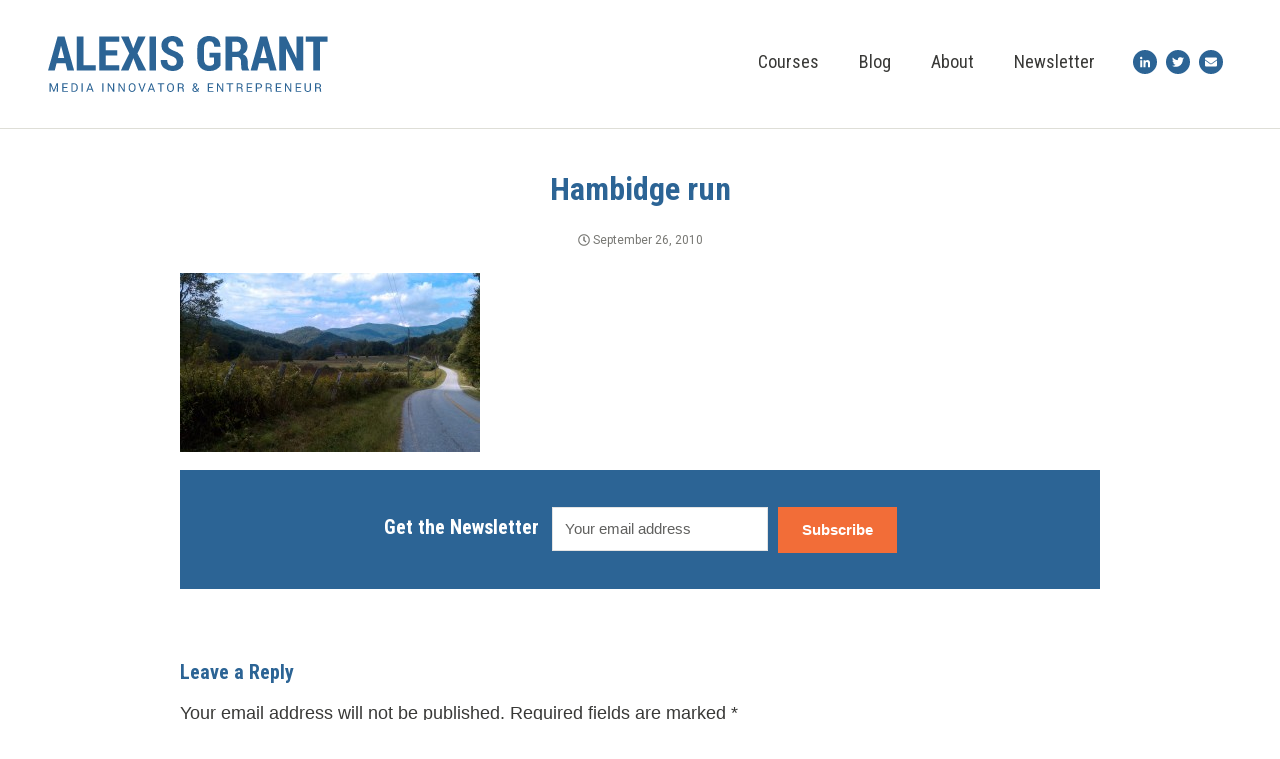

--- FILE ---
content_type: text/html; charset=UTF-8
request_url: https://alexisgrant.com/2010/09/28/the-view-from-my-run-this-morning/hambidge-run/
body_size: 14997
content:
<!DOCTYPE html>
<html lang="en" id="top">
	<head>
	    <title>Hambidge run - Alexis Grant</title>
		<meta name='robots' content='index, follow, max-image-preview:large, max-snippet:-1, max-video-preview:-1' />
	<style>img:is([sizes="auto" i], [sizes^="auto," i]) { contain-intrinsic-size: 3000px 1500px }</style>
	
	<!-- This site is optimized with the Yoast SEO plugin v24.4 - https://yoast.com/wordpress/plugins/seo/ -->
	<link rel="canonical" href="https://alexisgrant.com/2010/09/28/the-view-from-my-run-this-morning/hambidge-run/" />
	<meta property="og:locale" content="en_US" />
	<meta property="og:type" content="article" />
	<meta property="og:title" content="Hambidge run - Alexis Grant" />
	<meta property="og:description" content="Rabun Gap, northern Georgia" />
	<meta property="og:url" content="https://alexisgrant.com/2010/09/28/the-view-from-my-run-this-morning/hambidge-run/" />
	<meta property="og:site_name" content="Alexis Grant" />
	<meta property="og:image" content="https://alexisgrant.com/2010/09/28/the-view-from-my-run-this-morning/hambidge-run" />
	<meta property="og:image:width" content="3264" />
	<meta property="og:image:height" content="1952" />
	<meta property="og:image:type" content="image/jpeg" />
	<meta name="twitter:card" content="summary_large_image" />
	<script type="application/ld+json" class="yoast-schema-graph">{"@context":"https://schema.org","@graph":[{"@type":"WebPage","@id":"https://alexisgrant.com/2010/09/28/the-view-from-my-run-this-morning/hambidge-run/","url":"https://alexisgrant.com/2010/09/28/the-view-from-my-run-this-morning/hambidge-run/","name":"Hambidge run - Alexis Grant","isPartOf":{"@id":"https://alexisgrant.com/#website"},"primaryImageOfPage":{"@id":"https://alexisgrant.com/2010/09/28/the-view-from-my-run-this-morning/hambidge-run/#primaryimage"},"image":{"@id":"https://alexisgrant.com/2010/09/28/the-view-from-my-run-this-morning/hambidge-run/#primaryimage"},"thumbnailUrl":"https://alexisgrant.com/wp-content/uploads/2010/09/Hambidge-run.jpg","datePublished":"2010-09-26T17:33:46+00:00","breadcrumb":{"@id":"https://alexisgrant.com/2010/09/28/the-view-from-my-run-this-morning/hambidge-run/#breadcrumb"},"inLanguage":"en-US","potentialAction":[{"@type":"ReadAction","target":["https://alexisgrant.com/2010/09/28/the-view-from-my-run-this-morning/hambidge-run/"]}]},{"@type":"ImageObject","inLanguage":"en-US","@id":"https://alexisgrant.com/2010/09/28/the-view-from-my-run-this-morning/hambidge-run/#primaryimage","url":"https://alexisgrant.com/wp-content/uploads/2010/09/Hambidge-run.jpg","contentUrl":"https://alexisgrant.com/wp-content/uploads/2010/09/Hambidge-run.jpg","width":2560,"height":1531,"caption":"Rabun Gap, northern Georgia"},{"@type":"BreadcrumbList","@id":"https://alexisgrant.com/2010/09/28/the-view-from-my-run-this-morning/hambidge-run/#breadcrumb","itemListElement":[{"@type":"ListItem","position":1,"name":"Home","item":"https://alexisgrant.com/"},{"@type":"ListItem","position":2,"name":"The view from my run this morning","item":"https://alexisgrant.com/2010/09/28/the-view-from-my-run-this-morning/"},{"@type":"ListItem","position":3,"name":"Hambidge run"}]},{"@type":"WebSite","@id":"https://alexisgrant.com/#website","url":"https://alexisgrant.com/","name":"Alexis Grant","description":"Media Innovator &amp; Entrepreneur","potentialAction":[{"@type":"SearchAction","target":{"@type":"EntryPoint","urlTemplate":"https://alexisgrant.com/?s={search_term_string}"},"query-input":{"@type":"PropertyValueSpecification","valueRequired":true,"valueName":"search_term_string"}}],"inLanguage":"en-US"}]}</script>
	<!-- / Yoast SEO plugin. -->


<link rel="alternate" type="application/rss+xml" title="Alexis Grant &raquo; Hambidge run Comments Feed" href="https://alexisgrant.com/2010/09/28/the-view-from-my-run-this-morning/hambidge-run/feed/" />
<script type="text/javascript">
/* <![CDATA[ */
window._wpemojiSettings = {"baseUrl":"https:\/\/s.w.org\/images\/core\/emoji\/16.0.1\/72x72\/","ext":".png","svgUrl":"https:\/\/s.w.org\/images\/core\/emoji\/16.0.1\/svg\/","svgExt":".svg","source":{"concatemoji":"https:\/\/alexisgrant.com\/wp-includes\/js\/wp-emoji-release.min.js?ver=6.8.3"}};
/*! This file is auto-generated */
!function(s,n){var o,i,e;function c(e){try{var t={supportTests:e,timestamp:(new Date).valueOf()};sessionStorage.setItem(o,JSON.stringify(t))}catch(e){}}function p(e,t,n){e.clearRect(0,0,e.canvas.width,e.canvas.height),e.fillText(t,0,0);var t=new Uint32Array(e.getImageData(0,0,e.canvas.width,e.canvas.height).data),a=(e.clearRect(0,0,e.canvas.width,e.canvas.height),e.fillText(n,0,0),new Uint32Array(e.getImageData(0,0,e.canvas.width,e.canvas.height).data));return t.every(function(e,t){return e===a[t]})}function u(e,t){e.clearRect(0,0,e.canvas.width,e.canvas.height),e.fillText(t,0,0);for(var n=e.getImageData(16,16,1,1),a=0;a<n.data.length;a++)if(0!==n.data[a])return!1;return!0}function f(e,t,n,a){switch(t){case"flag":return n(e,"\ud83c\udff3\ufe0f\u200d\u26a7\ufe0f","\ud83c\udff3\ufe0f\u200b\u26a7\ufe0f")?!1:!n(e,"\ud83c\udde8\ud83c\uddf6","\ud83c\udde8\u200b\ud83c\uddf6")&&!n(e,"\ud83c\udff4\udb40\udc67\udb40\udc62\udb40\udc65\udb40\udc6e\udb40\udc67\udb40\udc7f","\ud83c\udff4\u200b\udb40\udc67\u200b\udb40\udc62\u200b\udb40\udc65\u200b\udb40\udc6e\u200b\udb40\udc67\u200b\udb40\udc7f");case"emoji":return!a(e,"\ud83e\udedf")}return!1}function g(e,t,n,a){var r="undefined"!=typeof WorkerGlobalScope&&self instanceof WorkerGlobalScope?new OffscreenCanvas(300,150):s.createElement("canvas"),o=r.getContext("2d",{willReadFrequently:!0}),i=(o.textBaseline="top",o.font="600 32px Arial",{});return e.forEach(function(e){i[e]=t(o,e,n,a)}),i}function t(e){var t=s.createElement("script");t.src=e,t.defer=!0,s.head.appendChild(t)}"undefined"!=typeof Promise&&(o="wpEmojiSettingsSupports",i=["flag","emoji"],n.supports={everything:!0,everythingExceptFlag:!0},e=new Promise(function(e){s.addEventListener("DOMContentLoaded",e,{once:!0})}),new Promise(function(t){var n=function(){try{var e=JSON.parse(sessionStorage.getItem(o));if("object"==typeof e&&"number"==typeof e.timestamp&&(new Date).valueOf()<e.timestamp+604800&&"object"==typeof e.supportTests)return e.supportTests}catch(e){}return null}();if(!n){if("undefined"!=typeof Worker&&"undefined"!=typeof OffscreenCanvas&&"undefined"!=typeof URL&&URL.createObjectURL&&"undefined"!=typeof Blob)try{var e="postMessage("+g.toString()+"("+[JSON.stringify(i),f.toString(),p.toString(),u.toString()].join(",")+"));",a=new Blob([e],{type:"text/javascript"}),r=new Worker(URL.createObjectURL(a),{name:"wpTestEmojiSupports"});return void(r.onmessage=function(e){c(n=e.data),r.terminate(),t(n)})}catch(e){}c(n=g(i,f,p,u))}t(n)}).then(function(e){for(var t in e)n.supports[t]=e[t],n.supports.everything=n.supports.everything&&n.supports[t],"flag"!==t&&(n.supports.everythingExceptFlag=n.supports.everythingExceptFlag&&n.supports[t]);n.supports.everythingExceptFlag=n.supports.everythingExceptFlag&&!n.supports.flag,n.DOMReady=!1,n.readyCallback=function(){n.DOMReady=!0}}).then(function(){return e}).then(function(){var e;n.supports.everything||(n.readyCallback(),(e=n.source||{}).concatemoji?t(e.concatemoji):e.wpemoji&&e.twemoji&&(t(e.twemoji),t(e.wpemoji)))}))}((window,document),window._wpemojiSettings);
/* ]]> */
</script>
<style id='wp-emoji-styles-inline-css' type='text/css'>

	img.wp-smiley, img.emoji {
		display: inline !important;
		border: none !important;
		box-shadow: none !important;
		height: 1em !important;
		width: 1em !important;
		margin: 0 0.07em !important;
		vertical-align: -0.1em !important;
		background: none !important;
		padding: 0 !important;
	}
</style>
<link rel='stylesheet' id='wp-block-library-css' href='https://alexisgrant.com/wp-includes/css/dist/block-library/style.min.css?ver=6.8.3' type='text/css' media='all' />
<style id='classic-theme-styles-inline-css' type='text/css'>
/*! This file is auto-generated */
.wp-block-button__link{color:#fff;background-color:#32373c;border-radius:9999px;box-shadow:none;text-decoration:none;padding:calc(.667em + 2px) calc(1.333em + 2px);font-size:1.125em}.wp-block-file__button{background:#32373c;color:#fff;text-decoration:none}
</style>
<link rel='stylesheet' id='everlit-block-editor-styles-css' href='https://alexisgrant.com/wp-content/plugins/everlit/everlit-block-editor-styles.css?ver=1739201439' type='text/css' media='all' />
<link rel='stylesheet' id='everlit-editor-style-css' href='https://alexisgrant.com/wp-content/plugins/everlit/everlit-sidebar.css?ver=1739201439' type='text/css' media='all' />
<style id='global-styles-inline-css' type='text/css'>
:root{--wp--preset--aspect-ratio--square: 1;--wp--preset--aspect-ratio--4-3: 4/3;--wp--preset--aspect-ratio--3-4: 3/4;--wp--preset--aspect-ratio--3-2: 3/2;--wp--preset--aspect-ratio--2-3: 2/3;--wp--preset--aspect-ratio--16-9: 16/9;--wp--preset--aspect-ratio--9-16: 9/16;--wp--preset--color--black: #000000;--wp--preset--color--cyan-bluish-gray: #abb8c3;--wp--preset--color--white: #ffffff;--wp--preset--color--pale-pink: #f78da7;--wp--preset--color--vivid-red: #cf2e2e;--wp--preset--color--luminous-vivid-orange: #ff6900;--wp--preset--color--luminous-vivid-amber: #fcb900;--wp--preset--color--light-green-cyan: #7bdcb5;--wp--preset--color--vivid-green-cyan: #00d084;--wp--preset--color--pale-cyan-blue: #8ed1fc;--wp--preset--color--vivid-cyan-blue: #0693e3;--wp--preset--color--vivid-purple: #9b51e0;--wp--preset--gradient--vivid-cyan-blue-to-vivid-purple: linear-gradient(135deg,rgba(6,147,227,1) 0%,rgb(155,81,224) 100%);--wp--preset--gradient--light-green-cyan-to-vivid-green-cyan: linear-gradient(135deg,rgb(122,220,180) 0%,rgb(0,208,130) 100%);--wp--preset--gradient--luminous-vivid-amber-to-luminous-vivid-orange: linear-gradient(135deg,rgba(252,185,0,1) 0%,rgba(255,105,0,1) 100%);--wp--preset--gradient--luminous-vivid-orange-to-vivid-red: linear-gradient(135deg,rgba(255,105,0,1) 0%,rgb(207,46,46) 100%);--wp--preset--gradient--very-light-gray-to-cyan-bluish-gray: linear-gradient(135deg,rgb(238,238,238) 0%,rgb(169,184,195) 100%);--wp--preset--gradient--cool-to-warm-spectrum: linear-gradient(135deg,rgb(74,234,220) 0%,rgb(151,120,209) 20%,rgb(207,42,186) 40%,rgb(238,44,130) 60%,rgb(251,105,98) 80%,rgb(254,248,76) 100%);--wp--preset--gradient--blush-light-purple: linear-gradient(135deg,rgb(255,206,236) 0%,rgb(152,150,240) 100%);--wp--preset--gradient--blush-bordeaux: linear-gradient(135deg,rgb(254,205,165) 0%,rgb(254,45,45) 50%,rgb(107,0,62) 100%);--wp--preset--gradient--luminous-dusk: linear-gradient(135deg,rgb(255,203,112) 0%,rgb(199,81,192) 50%,rgb(65,88,208) 100%);--wp--preset--gradient--pale-ocean: linear-gradient(135deg,rgb(255,245,203) 0%,rgb(182,227,212) 50%,rgb(51,167,181) 100%);--wp--preset--gradient--electric-grass: linear-gradient(135deg,rgb(202,248,128) 0%,rgb(113,206,126) 100%);--wp--preset--gradient--midnight: linear-gradient(135deg,rgb(2,3,129) 0%,rgb(40,116,252) 100%);--wp--preset--font-size--small: 13px;--wp--preset--font-size--medium: 20px;--wp--preset--font-size--large: 36px;--wp--preset--font-size--x-large: 42px;--wp--preset--spacing--20: 0.44rem;--wp--preset--spacing--30: 0.67rem;--wp--preset--spacing--40: 1rem;--wp--preset--spacing--50: 1.5rem;--wp--preset--spacing--60: 2.25rem;--wp--preset--spacing--70: 3.38rem;--wp--preset--spacing--80: 5.06rem;--wp--preset--shadow--natural: 6px 6px 9px rgba(0, 0, 0, 0.2);--wp--preset--shadow--deep: 12px 12px 50px rgba(0, 0, 0, 0.4);--wp--preset--shadow--sharp: 6px 6px 0px rgba(0, 0, 0, 0.2);--wp--preset--shadow--outlined: 6px 6px 0px -3px rgba(255, 255, 255, 1), 6px 6px rgba(0, 0, 0, 1);--wp--preset--shadow--crisp: 6px 6px 0px rgba(0, 0, 0, 1);}:where(.is-layout-flex){gap: 0.5em;}:where(.is-layout-grid){gap: 0.5em;}body .is-layout-flex{display: flex;}.is-layout-flex{flex-wrap: wrap;align-items: center;}.is-layout-flex > :is(*, div){margin: 0;}body .is-layout-grid{display: grid;}.is-layout-grid > :is(*, div){margin: 0;}:where(.wp-block-columns.is-layout-flex){gap: 2em;}:where(.wp-block-columns.is-layout-grid){gap: 2em;}:where(.wp-block-post-template.is-layout-flex){gap: 1.25em;}:where(.wp-block-post-template.is-layout-grid){gap: 1.25em;}.has-black-color{color: var(--wp--preset--color--black) !important;}.has-cyan-bluish-gray-color{color: var(--wp--preset--color--cyan-bluish-gray) !important;}.has-white-color{color: var(--wp--preset--color--white) !important;}.has-pale-pink-color{color: var(--wp--preset--color--pale-pink) !important;}.has-vivid-red-color{color: var(--wp--preset--color--vivid-red) !important;}.has-luminous-vivid-orange-color{color: var(--wp--preset--color--luminous-vivid-orange) !important;}.has-luminous-vivid-amber-color{color: var(--wp--preset--color--luminous-vivid-amber) !important;}.has-light-green-cyan-color{color: var(--wp--preset--color--light-green-cyan) !important;}.has-vivid-green-cyan-color{color: var(--wp--preset--color--vivid-green-cyan) !important;}.has-pale-cyan-blue-color{color: var(--wp--preset--color--pale-cyan-blue) !important;}.has-vivid-cyan-blue-color{color: var(--wp--preset--color--vivid-cyan-blue) !important;}.has-vivid-purple-color{color: var(--wp--preset--color--vivid-purple) !important;}.has-black-background-color{background-color: var(--wp--preset--color--black) !important;}.has-cyan-bluish-gray-background-color{background-color: var(--wp--preset--color--cyan-bluish-gray) !important;}.has-white-background-color{background-color: var(--wp--preset--color--white) !important;}.has-pale-pink-background-color{background-color: var(--wp--preset--color--pale-pink) !important;}.has-vivid-red-background-color{background-color: var(--wp--preset--color--vivid-red) !important;}.has-luminous-vivid-orange-background-color{background-color: var(--wp--preset--color--luminous-vivid-orange) !important;}.has-luminous-vivid-amber-background-color{background-color: var(--wp--preset--color--luminous-vivid-amber) !important;}.has-light-green-cyan-background-color{background-color: var(--wp--preset--color--light-green-cyan) !important;}.has-vivid-green-cyan-background-color{background-color: var(--wp--preset--color--vivid-green-cyan) !important;}.has-pale-cyan-blue-background-color{background-color: var(--wp--preset--color--pale-cyan-blue) !important;}.has-vivid-cyan-blue-background-color{background-color: var(--wp--preset--color--vivid-cyan-blue) !important;}.has-vivid-purple-background-color{background-color: var(--wp--preset--color--vivid-purple) !important;}.has-black-border-color{border-color: var(--wp--preset--color--black) !important;}.has-cyan-bluish-gray-border-color{border-color: var(--wp--preset--color--cyan-bluish-gray) !important;}.has-white-border-color{border-color: var(--wp--preset--color--white) !important;}.has-pale-pink-border-color{border-color: var(--wp--preset--color--pale-pink) !important;}.has-vivid-red-border-color{border-color: var(--wp--preset--color--vivid-red) !important;}.has-luminous-vivid-orange-border-color{border-color: var(--wp--preset--color--luminous-vivid-orange) !important;}.has-luminous-vivid-amber-border-color{border-color: var(--wp--preset--color--luminous-vivid-amber) !important;}.has-light-green-cyan-border-color{border-color: var(--wp--preset--color--light-green-cyan) !important;}.has-vivid-green-cyan-border-color{border-color: var(--wp--preset--color--vivid-green-cyan) !important;}.has-pale-cyan-blue-border-color{border-color: var(--wp--preset--color--pale-cyan-blue) !important;}.has-vivid-cyan-blue-border-color{border-color: var(--wp--preset--color--vivid-cyan-blue) !important;}.has-vivid-purple-border-color{border-color: var(--wp--preset--color--vivid-purple) !important;}.has-vivid-cyan-blue-to-vivid-purple-gradient-background{background: var(--wp--preset--gradient--vivid-cyan-blue-to-vivid-purple) !important;}.has-light-green-cyan-to-vivid-green-cyan-gradient-background{background: var(--wp--preset--gradient--light-green-cyan-to-vivid-green-cyan) !important;}.has-luminous-vivid-amber-to-luminous-vivid-orange-gradient-background{background: var(--wp--preset--gradient--luminous-vivid-amber-to-luminous-vivid-orange) !important;}.has-luminous-vivid-orange-to-vivid-red-gradient-background{background: var(--wp--preset--gradient--luminous-vivid-orange-to-vivid-red) !important;}.has-very-light-gray-to-cyan-bluish-gray-gradient-background{background: var(--wp--preset--gradient--very-light-gray-to-cyan-bluish-gray) !important;}.has-cool-to-warm-spectrum-gradient-background{background: var(--wp--preset--gradient--cool-to-warm-spectrum) !important;}.has-blush-light-purple-gradient-background{background: var(--wp--preset--gradient--blush-light-purple) !important;}.has-blush-bordeaux-gradient-background{background: var(--wp--preset--gradient--blush-bordeaux) !important;}.has-luminous-dusk-gradient-background{background: var(--wp--preset--gradient--luminous-dusk) !important;}.has-pale-ocean-gradient-background{background: var(--wp--preset--gradient--pale-ocean) !important;}.has-electric-grass-gradient-background{background: var(--wp--preset--gradient--electric-grass) !important;}.has-midnight-gradient-background{background: var(--wp--preset--gradient--midnight) !important;}.has-small-font-size{font-size: var(--wp--preset--font-size--small) !important;}.has-medium-font-size{font-size: var(--wp--preset--font-size--medium) !important;}.has-large-font-size{font-size: var(--wp--preset--font-size--large) !important;}.has-x-large-font-size{font-size: var(--wp--preset--font-size--x-large) !important;}
:where(.wp-block-post-template.is-layout-flex){gap: 1.25em;}:where(.wp-block-post-template.is-layout-grid){gap: 1.25em;}
:where(.wp-block-columns.is-layout-flex){gap: 2em;}:where(.wp-block-columns.is-layout-grid){gap: 2em;}
:root :where(.wp-block-pullquote){font-size: 1.5em;line-height: 1.6;}
</style>
<style id='akismet-widget-style-inline-css' type='text/css'>

			.a-stats {
				--akismet-color-mid-green: #357b49;
				--akismet-color-white: #fff;
				--akismet-color-light-grey: #f6f7f7;

				max-width: 350px;
				width: auto;
			}

			.a-stats * {
				all: unset;
				box-sizing: border-box;
			}

			.a-stats strong {
				font-weight: 600;
			}

			.a-stats a.a-stats__link,
			.a-stats a.a-stats__link:visited,
			.a-stats a.a-stats__link:active {
				background: var(--akismet-color-mid-green);
				border: none;
				box-shadow: none;
				border-radius: 8px;
				color: var(--akismet-color-white);
				cursor: pointer;
				display: block;
				font-family: -apple-system, BlinkMacSystemFont, 'Segoe UI', 'Roboto', 'Oxygen-Sans', 'Ubuntu', 'Cantarell', 'Helvetica Neue', sans-serif;
				font-weight: 500;
				padding: 12px;
				text-align: center;
				text-decoration: none;
				transition: all 0.2s ease;
			}

			/* Extra specificity to deal with TwentyTwentyOne focus style */
			.widget .a-stats a.a-stats__link:focus {
				background: var(--akismet-color-mid-green);
				color: var(--akismet-color-white);
				text-decoration: none;
			}

			.a-stats a.a-stats__link:hover {
				filter: brightness(110%);
				box-shadow: 0 4px 12px rgba(0, 0, 0, 0.06), 0 0 2px rgba(0, 0, 0, 0.16);
			}

			.a-stats .count {
				color: var(--akismet-color-white);
				display: block;
				font-size: 1.5em;
				line-height: 1.4;
				padding: 0 13px;
				white-space: nowrap;
			}
		
</style>
<script type="text/javascript" src="https://alexisgrant.com/wp-includes/js/jquery/jquery.min.js?ver=3.7.1" id="jquery-core-js"></script>
<script type="text/javascript" src="https://alexisgrant.com/wp-includes/js/jquery/jquery-migrate.min.js?ver=3.4.1" id="jquery-migrate-js"></script>
<script type="text/javascript" src="https://alexisgrant.com/wp-content/themes/lexi/css/js/bootstrap.min.js?ver=6.8.3" id="bootstrap.min-js"></script>
<link rel="https://api.w.org/" href="https://alexisgrant.com/wp-json/" /><link rel="alternate" title="JSON" type="application/json" href="https://alexisgrant.com/wp-json/wp/v2/media/4834" /><link rel="EditURI" type="application/rsd+xml" title="RSD" href="https://alexisgrant.com/xmlrpc.php?rsd" />
<link rel='shortlink' href='https://alexisgrant.com/?p=4834' />
<link rel="alternate" title="oEmbed (JSON)" type="application/json+oembed" href="https://alexisgrant.com/wp-json/oembed/1.0/embed?url=https%3A%2F%2Falexisgrant.com%2F2010%2F09%2F28%2Fthe-view-from-my-run-this-morning%2Fhambidge-run%2F" />
<link rel="alternate" title="oEmbed (XML)" type="text/xml+oembed" href="https://alexisgrant.com/wp-json/oembed/1.0/embed?url=https%3A%2F%2Falexisgrant.com%2F2010%2F09%2F28%2Fthe-view-from-my-run-this-morning%2Fhambidge-run%2F&#038;format=xml" />

    <META HTTP-EQUIV="Content-type" CONTENT="text/html; charset=UTF-8">
    <meta http-equiv="X-UA-Compatible" content="IE=edge">
    <meta name="viewport" content="width=device-width, initial-scale=1.0">
    <link rel="stylesheet" type="text/css" href="https://alexisgrant.com/wp-content/themes/lexi/style.css" media="screen" />
    <script defer src="https://use.fontawesome.com/releases/v5.0.8/js/all.js" integrity="sha384-SlE991lGASHoBfWbelyBPLsUlwY1GwNDJo3jSJO04KZ33K2bwfV9YBauFfnzvynJ" crossorigin="anonymous"></script> 
    <link rel="apple-touch-icon" sizes="180x180" href="https://alexisgrant.com/wp-content/themes/lexi/img/apple-touch-icon.png">
	<link rel="icon" type="image/png" sizes="32x32" href="https://alexisgrant.com/wp-content/themes/lexi/img/favicon-32x32.png">
	<link rel="icon" type="image/png" sizes="16x16" href="https://alexisgrant.com/wp-content/themes/lexi/img/favicon-16x16.png">
	<link rel="manifest" href="https://alexisgrant.com/wp-content/themes/lexi/img/site.webmanifest">
	<link rel="mask-icon" href="https://alexisgrant.com/wp-content/themes/lexi/img/safari-pinned-tab.svg" color="#5bbad5">
	<meta name="msapplication-TileColor" content="#da532c">
	<meta name="theme-color" content="#ffffff">
 	<!-- Global site tag (gtag.js) - Google Analytics -->
<script async src="https://www.googletagmanager.com/gtag/js?id=UA-8425057-1"></script>
<script>
  window.dataLayer = window.dataLayer || [];
  function gtag(){dataLayer.push(arguments);}
  gtag('js', new Date());

  gtag('config', 'UA-8425057-1');
</script> 
	</head>
	<body class="attachment wp-singular attachment-template-default single single-attachment postid-4834 attachmentid-4834 attachment-jpeg wp-theme-lexi">
			<div class="skip-link screen-reader-text"><a href="#main-content" title="Skip to content">Skip to content</a></div>
			<header class="header">
				<div class="logo-row">
					<div class="container-fluid">
						<div class="row">
							<div class="col-8 offset-2 col-md-12 offset-md-0 col-lg-4 left pl-lg-5">
								<a href="https://alexisgrant.com"><img src="https://alexisgrant.com/wp-content/uploads/2019/01/alexis-grant-logo.svg" class="logo img-fluid" alt="Alexis Grant" /></a>							</div>
							<div class="col-2 hamburger d-md-none">
								<div class="navbar-header fixed-bars">
						          <button class="navbar-toggler" type="button" data-toggle="collapse" data-target="#ag-menu" aria-controls="navbarSupportedContent" aria-expanded="false" aria-label="Toggle navigation">
									<span class="navbar-toggler-icon"><i class="fas fa-bars"></i></span>
									</button>
						        </div>
							</div>
							<div class="col-12 col-lg-8 pr-lg-5 main-menu">
								<nav class="yamm navbar-expand-md" role="navigation">
							        <div class="collapse navbar-collapse justify-end center" id="ag-menu">
								        <ul class="nav navbar-nav"><li class="menu-courses"><a class="nav-link" href="https://alexisgrant.com/courses/">Courses</a></li>
<li class="active menu-blog"><a class="nav-link" href="https://alexisgrant.com/blog/">Blog</a></li>
<li class="menu-about"><a class="nav-link" href="https://alexisgrant.com/meet-alexis/">About</a></li>
<li class="menu-newsletter"><a class="nav-link" href="https://alexisgrant.com/newsletter/">Newsletter</a></li>
</ul>																		        										<a href="http://www.linkedin.com/in/alexisgrant" target="_blank" class="social-media-icon"><i class="fab fa-linkedin-in"></i></a>
																				<a href="http://twitter.com/alexisgrant" target="_blank" class="social-media-icon"><i class="fab fa-twitter"></i></a>
																				<a href="https://alexisgrant.com/contact/" target="" class="social-media-icon"><i class="fas fa-envelope"></i></a>
																	        </div><!--/.navbar-collapse -->
						    	</nav>
							</div>
						</div>
					</div>
				</div>
			</header>
			<div id="main-content"></div>
			
						<div class="ag-content">
				<div class="container">
					<div class="row">
						<div class="col-12 col-md-10 offset-md-1">
							<h1 class="center">Hambidge run</h1>
							<div class="date center"><i class="far fa-clock"></i> September 26, 2010</div>
							<p class="attachment"><a href='https://alexisgrant.com/wp-content/uploads/2010/09/Hambidge-run.jpg'><img fetchpriority="high" decoding="async" width="300" height="179" src="https://alexisgrant.com/wp-content/uploads/2010/09/Hambidge-run-300x179.jpg" class="attachment-medium size-medium" alt="" srcset="https://alexisgrant.com/wp-content/uploads/2010/09/Hambidge-run-300x179.jpg 300w, https://alexisgrant.com/wp-content/uploads/2010/09/Hambidge-run-1024x612.jpg 1024w" sizes="(max-width: 300px) 100vw, 300px" /></a></p>
														<div class="subscription-code">
								<div class="row">
									<div class="col-md-12 center"><h3 class="d-inline-block">Get the Newsletter</h3><script src="https://f.convertkit.com/ckjs/ck.5.js"></script>
      <form action="https://app.convertkit.com/forms/1221930/subscriptions" class="seva-form formkit-form" method="post" data-sv-form="1221930" data-uid="920b097751" data-format="inline" data-version="5" data-options="{&quot;settings&quot;:{&quot;after_subscribe&quot;:{&quot;action&quot;:&quot;message&quot;,&quot;success_message&quot;:&quot;Success! Now check your email to confirm your subscription.&quot;,&quot;redirect_url&quot;:&quot;https://alexisgrant.com/thanks-for-subscribing/&quot;},&quot;analytics&quot;:{&quot;google&quot;:null,&quot;facebook&quot;:null,&quot;segment&quot;:null,&quot;pinterest&quot;:null,&quot;sparkloop&quot;:null,&quot;googletagmanager&quot;:null},&quot;modal&quot;:{&quot;trigger&quot;:&quot;timer&quot;,&quot;scroll_percentage&quot;:null,&quot;timer&quot;:5,&quot;devices&quot;:&quot;all&quot;,&quot;show_once_every&quot;:15},&quot;powered_by&quot;:{&quot;show&quot;:false,&quot;url&quot;:&quot;https://convertkit.com?utm_source=dynamic&amp;utm_medium=referral&amp;utm_campaign=poweredby&amp;utm_content=form&quot;},&quot;recaptcha&quot;:{&quot;enabled&quot;:false},&quot;return_visitor&quot;:{&quot;action&quot;:&quot;show&quot;,&quot;custom_content&quot;:&quot;&quot;},&quot;slide_in&quot;:{&quot;display_in&quot;:&quot;bottom_right&quot;,&quot;trigger&quot;:&quot;timer&quot;,&quot;scroll_percentage&quot;:null,&quot;timer&quot;:5,&quot;devices&quot;:&quot;all&quot;,&quot;show_once_every&quot;:15},&quot;sticky_bar&quot;:{&quot;display_in&quot;:&quot;top&quot;,&quot;trigger&quot;:&quot;timer&quot;,&quot;scroll_percentage&quot;:null,&quot;timer&quot;:5,&quot;devices&quot;:&quot;all&quot;,&quot;show_once_every&quot;:15}},&quot;version&quot;:&quot;5&quot;}" min-width="400 500 600 700 800"><div style="padding:0;" data-style="clean"><ul class="formkit-alert formkit-alert-error" data-element="errors" data-group="alert"></ul><div data-element="fields" data-stacked="false" class="seva-fields formkit-fields"><div class="formkit-field" style="margin-bottom:0;"><input class="formkit-input" name="email_address" style="color: rgb(0, 0, 0); border-color: rgb(227, 227, 227); border-top-left-radius: 0px; border-top-right-radius: 0px; border-bottom-right-radius: 0px; border-bottom-left-radius: 0px; font-weight: 400;" aria-label="Your email address" placeholder="Your email address" required="" type="email"></div><button data-element="submit" class="formkit-submit formkit-submit" style="margin-bottom:0; color: rgb(255, 255, 255); background-color: rgb(242, 109, 56); border-top-left-radius: 0px; border-top-right-radius: 0px; border-bottom-right-radius: 0px; border-bottom-left-radius: 0px; font-weight: 700;"><div class="formkit-spinner"><div></div><div></div><div></div></div><span class="">Subscribe</span></button></div></div><style>.formkit-form[data-uid="920b097751"] *{box-sizing:border-box;}.formkit-form[data-uid="920b097751"]{-webkit-font-smoothing:antialiased;-moz-osx-font-smoothing:grayscale;}.formkit-form[data-uid="920b097751"] legend{border:none;font-size:inherit;margin-bottom:10px;padding:0;position:relative;display:table;}.formkit-form[data-uid="920b097751"] fieldset{border:0;padding:0.01em 0 0 0;margin:0;min-width:0;}.formkit-form[data-uid="920b097751"] body:not(:-moz-handler-blocked) fieldset{display:table-cell;}.formkit-form[data-uid="920b097751"] h1,.formkit-form[data-uid="920b097751"] h2,.formkit-form[data-uid="920b097751"] h3,.formkit-form[data-uid="920b097751"] h4,.formkit-form[data-uid="920b097751"] h5,.formkit-form[data-uid="920b097751"] h6{color:inherit;font-size:inherit;font-weight:inherit;}.formkit-form[data-uid="920b097751"] p{color:inherit;font-size:inherit;font-weight:inherit;}.formkit-form[data-uid="920b097751"] ol:not([template-default]),.formkit-form[data-uid="920b097751"] ul:not([template-default]),.formkit-form[data-uid="920b097751"] blockquote:not([template-default]){text-align:left;}.formkit-form[data-uid="920b097751"] p:not([template-default]),.formkit-form[data-uid="920b097751"] hr:not([template-default]),.formkit-form[data-uid="920b097751"] blockquote:not([template-default]),.formkit-form[data-uid="920b097751"] ol:not([template-default]),.formkit-form[data-uid="920b097751"] ul:not([template-default]){color:inherit;font-style:initial;}.formkit-form[data-uid="920b097751"] .ordered-list,.formkit-form[data-uid="920b097751"] .unordered-list{list-style-position:outside !important;padding-left:1em;}.formkit-form[data-uid="920b097751"] .list-item{padding-left:0;}.formkit-form[data-uid="920b097751"][data-format="modal"]{display:none;}.formkit-form[data-uid="920b097751"][data-format="slide in"]{display:none;}.formkit-form[data-uid="920b097751"][data-format="sticky bar"]{display:none;}.formkit-sticky-bar .formkit-form[data-uid="920b097751"][data-format="sticky bar"]{display:block;}.formkit-form[data-uid="920b097751"] .formkit-input,.formkit-form[data-uid="920b097751"] .formkit-select,.formkit-form[data-uid="920b097751"] .formkit-checkboxes{width:100%;}.formkit-form[data-uid="920b097751"] .formkit-button,.formkit-form[data-uid="920b097751"] .formkit-submit{border:0;border-radius:5px;color:#ffffff;cursor:pointer;display:inline-block;text-align:center;font-size:15px;font-weight:500;cursor:pointer;margin-bottom:15px;overflow:hidden;padding:0;position:relative;vertical-align:middle;}.formkit-form[data-uid="920b097751"] .formkit-button:hover,.formkit-form[data-uid="920b097751"] .formkit-submit:hover,.formkit-form[data-uid="920b097751"] .formkit-button:focus,.formkit-form[data-uid="920b097751"] .formkit-submit:focus{outline:none;}.formkit-form[data-uid="920b097751"] .formkit-button:hover > span,.formkit-form[data-uid="920b097751"] .formkit-submit:hover > span,.formkit-form[data-uid="920b097751"] .formkit-button:focus > span,.formkit-form[data-uid="920b097751"] .formkit-submit:focus > span{background-color:rgba(0,0,0,0.1);}.formkit-form[data-uid="920b097751"] .formkit-button > span,.formkit-form[data-uid="920b097751"] .formkit-submit > span{display:block;-webkit-transition:all 300ms ease-in-out;transition:all 300ms ease-in-out;padding:12px 24px;}.formkit-form[data-uid="920b097751"] .formkit-input{background:#ffffff;font-size:15px;padding:12px;border:1px solid #e3e3e3;-webkit-flex:1 0 auto;-ms-flex:1 0 auto;flex:1 0 auto;line-height:1.4;margin:0;-webkit-transition:border-color ease-out 300ms;transition:border-color ease-out 300ms;}.formkit-form[data-uid="920b097751"] .formkit-input:focus{outline:none;border-color:#1677be;-webkit-transition:border-color ease 300ms;transition:border-color ease 300ms;}.formkit-form[data-uid="920b097751"] .formkit-input::-webkit-input-placeholder{color:inherit;opacity:0.8;}.formkit-form[data-uid="920b097751"] .formkit-input::-moz-placeholder{color:inherit;opacity:0.8;}.formkit-form[data-uid="920b097751"] .formkit-input:-ms-input-placeholder{color:inherit;opacity:0.8;}.formkit-form[data-uid="920b097751"] .formkit-input::placeholder{color:inherit;opacity:0.8;}.formkit-form[data-uid="920b097751"] [data-group="dropdown"]{position:relative;display:inline-block;width:100%;}.formkit-form[data-uid="920b097751"] [data-group="dropdown"]::before{content:"";top:calc(50% - 2.5px);right:10px;position:absolute;pointer-events:none;border-color:#4f4f4f transparent transparent transparent;border-style:solid;border-width:6px 6px 0 6px;height:0;width:0;z-index:999;}.formkit-form[data-uid="920b097751"] [data-group="dropdown"] select{height:auto;width:100%;cursor:pointer;color:#333333;line-height:1.4;margin-bottom:0;padding:0 6px;-webkit-appearance:none;-moz-appearance:none;appearance:none;font-size:15px;padding:12px;padding-right:25px;border:1px solid #e3e3e3;background:#ffffff;}.formkit-form[data-uid="920b097751"] [data-group="dropdown"] select:focus{outline:none;}.formkit-form[data-uid="920b097751"] [data-group="checkboxes"]{text-align:left;margin:0;}.formkit-form[data-uid="920b097751"] [data-group="checkboxes"] [data-group="checkbox"]{margin-bottom:10px;}.formkit-form[data-uid="920b097751"] [data-group="checkboxes"] [data-group="checkbox"] *{cursor:pointer;}.formkit-form[data-uid="920b097751"] [data-group="checkboxes"] [data-group="checkbox"]:last-of-type{margin-bottom:0;}.formkit-form[data-uid="920b097751"] [data-group="checkboxes"] [data-group="checkbox"] input[type="checkbox"]{display:none;}.formkit-form[data-uid="920b097751"] [data-group="checkboxes"] [data-group="checkbox"] input[type="checkbox"] + label::after{content:none;}.formkit-form[data-uid="920b097751"] [data-group="checkboxes"] [data-group="checkbox"] input[type="checkbox"]:checked + label::after{border-color:#ffffff;content:"";}.formkit-form[data-uid="920b097751"] [data-group="checkboxes"] [data-group="checkbox"] input[type="checkbox"]:checked + label::before{background:#10bf7a;border-color:#10bf7a;}.formkit-form[data-uid="920b097751"] [data-group="checkboxes"] [data-group="checkbox"] label{position:relative;display:inline-block;padding-left:28px;}.formkit-form[data-uid="920b097751"] [data-group="checkboxes"] [data-group="checkbox"] label::before,.formkit-form[data-uid="920b097751"] [data-group="checkboxes"] [data-group="checkbox"] label::after{position:absolute;content:"";display:inline-block;}.formkit-form[data-uid="920b097751"] [data-group="checkboxes"] [data-group="checkbox"] label::before{height:16px;width:16px;border:1px solid #e3e3e3;background:#ffffff;left:0px;top:3px;}.formkit-form[data-uid="920b097751"] [data-group="checkboxes"] [data-group="checkbox"] label::after{height:4px;width:8px;border-left:2px solid #4d4d4d;border-bottom:2px solid #4d4d4d;-webkit-transform:rotate(-45deg);-ms-transform:rotate(-45deg);transform:rotate(-45deg);left:4px;top:8px;}.formkit-form[data-uid="920b097751"] .formkit-alert{background:#f9fafb;border:1px solid #e3e3e3;border-radius:5px;-webkit-flex:1 0 auto;-ms-flex:1 0 auto;flex:1 0 auto;list-style:none;margin:25px auto;padding:12px;text-align:center;width:100%;}.formkit-form[data-uid="920b097751"] .formkit-alert:empty{display:none;}.formkit-form[data-uid="920b097751"] .formkit-alert-success{background:#d3fbeb;border-color:#10bf7a;color:#0c905c;}.formkit-form[data-uid="920b097751"] .formkit-alert-error{background:#fde8e2;border-color:#f2643b;color:#ea4110;}.formkit-form[data-uid="920b097751"] .formkit-spinner{display:-webkit-box;display:-webkit-flex;display:-ms-flexbox;display:flex;height:0px;width:0px;margin:0 auto;position:absolute;top:0;left:0;right:0;width:0px;overflow:hidden;text-align:center;-webkit-transition:all 300ms ease-in-out;transition:all 300ms ease-in-out;}.formkit-form[data-uid="920b097751"] .formkit-spinner > div{margin:auto;width:12px;height:12px;background-color:#fff;opacity:0.3;border-radius:100%;display:inline-block;-webkit-animation:formkit-bouncedelay-formkit-form-data-uid-920b097751- 1.4s infinite ease-in-out both;animation:formkit-bouncedelay-formkit-form-data-uid-920b097751- 1.4s infinite ease-in-out both;}.formkit-form[data-uid="920b097751"] .formkit-spinner > div:nth-child(1){-webkit-animation-delay:-0.32s;animation-delay:-0.32s;}.formkit-form[data-uid="920b097751"] .formkit-spinner > div:nth-child(2){-webkit-animation-delay:-0.16s;animation-delay:-0.16s;}.formkit-form[data-uid="920b097751"] .formkit-submit[data-active] .formkit-spinner{opacity:1;height:100%;width:50px;}.formkit-form[data-uid="920b097751"] .formkit-submit[data-active] .formkit-spinner ~ span{opacity:0;}.formkit-form[data-uid="920b097751"] .formkit-powered-by[data-active="false"]{opacity:0.35;}.formkit-form[data-uid="920b097751"] .formkit-powered-by-convertkit-container{display:-webkit-box;display:-webkit-flex;display:-ms-flexbox;display:flex;width:100%;z-index:5;margin:10px 0;position:relative;}.formkit-form[data-uid="920b097751"] .formkit-powered-by-convertkit-container[data-active="false"]{opacity:0.35;}.formkit-form[data-uid="920b097751"] .formkit-powered-by-convertkit{-webkit-align-items:center;-webkit-box-align:center;-ms-flex-align:center;align-items:center;background-color:#ffffff;border:1px solid #dce1e5;border-radius:4px;color:#373f45;cursor:pointer;display:block;height:36px;margin:0 auto;opacity:0.95;padding:0;-webkit-text-decoration:none;text-decoration:none;text-indent:100%;-webkit-transition:ease-in-out all 200ms;transition:ease-in-out all 200ms;white-space:nowrap;overflow:hidden;-webkit-user-select:none;-moz-user-select:none;-ms-user-select:none;user-select:none;width:190px;background-repeat:no-repeat;background-position:center;background-image:url("data:image/svg+xml;charset=utf8,%3Csvg width='162' height='20' viewBox='0 0 162 20' fill='none' xmlns='http://www.w3.org/2000/svg'%3E%3Cpath d='M83.0561 15.2457C86.675 15.2457 89.4722 12.5154 89.4722 9.14749C89.4722 5.99211 86.8443 4.06563 85.1038 4.06563C82.6801 4.06563 80.7373 5.76407 80.4605 8.28551C80.4092 8.75244 80.0387 9.14403 79.5686 9.14069C78.7871 9.13509 77.6507 9.12841 76.9314 9.13092C76.6217 9.13199 76.3658 8.88106 76.381 8.57196C76.4895 6.38513 77.2218 4.3404 78.618 2.76974C80.1695 1.02445 82.4289 0 85.1038 0C89.5979 0 93.8406 4.07791 93.8406 9.14749C93.8406 14.7608 89.1832 19.3113 83.1517 19.3113C78.8502 19.3113 74.5179 16.5041 73.0053 12.5795C72.9999 12.565 72.9986 12.5492 73.0015 12.534C73.0218 12.4179 73.0617 12.3118 73.1011 12.2074C73.1583 12.0555 73.2143 11.907 73.2062 11.7359L73.18 11.1892C73.174 11.0569 73.2075 10.9258 73.2764 10.8127C73.3452 10.6995 73.4463 10.6094 73.5666 10.554L73.7852 10.4523C73.9077 10.3957 74.0148 10.3105 74.0976 10.204C74.1803 10.0974 74.2363 9.97252 74.2608 9.83983C74.3341 9.43894 74.6865 9.14749 75.0979 9.14749C75.7404 9.14749 76.299 9.57412 76.5088 10.1806C77.5188 13.1 79.1245 15.2457 83.0561 15.2457Z' fill='%23373F45'/%3E%3Cpath d='M155.758 6.91365C155.028 6.91365 154.804 6.47916 154.804 5.98857C154.804 5.46997 154.986 5.06348 155.758 5.06348C156.53 5.06348 156.712 5.46997 156.712 5.98857C156.712 6.47905 156.516 6.91365 155.758 6.91365ZM142.441 12.9304V9.32833L141.415 9.32323V8.90392C141.415 8.44719 141.786 8.07758 142.244 8.07986L142.441 8.08095V6.55306L144.082 6.09057V8.08073H145.569V8.50416C145.569 8.61242 145.548 8.71961 145.506 8.81961C145.465 8.91961 145.404 9.01047 145.328 9.08699C145.251 9.16351 145.16 9.2242 145.06 9.26559C144.96 9.30698 144.853 9.32826 144.745 9.32822H144.082V12.7201C144.082 13.2423 144.378 13.4256 144.76 13.4887C145.209 13.5629 145.583 13.888 145.583 14.343V14.9626C144.029 14.9626 142.441 14.8942 142.441 12.9304Z' fill='%23373F45'/%3E%3Cpath d='M110.058 7.92554C108.417 7.88344 106.396 8.92062 106.396 11.5137C106.396 14.0646 108.417 15.0738 110.058 15.0318C111.742 15.0738 113.748 14.0646 113.748 11.5137C113.748 8.92062 111.742 7.88344 110.058 7.92554ZM110.07 13.7586C108.878 13.7586 108.032 12.8905 108.032 11.461C108.032 10.1013 108.878 9.20569 110.071 9.20569C111.263 9.20569 112.101 10.0995 112.101 11.459C112.101 12.8887 111.263 13.7586 110.07 13.7586Z' fill='%23373F45'/%3E%3Cpath d='M118.06 7.94098C119.491 7.94098 120.978 8.33337 120.978 11.1366V14.893H120.063C119.608 14.893 119.238 14.524 119.238 14.0689V10.9965C119.238 9.66506 118.747 9.16047 117.891 9.16047C117.414 9.16047 116.797 9.52486 116.502 9.81915V14.069C116.502 14.1773 116.481 14.2845 116.44 14.3845C116.398 14.4845 116.337 14.5753 116.261 14.6519C116.184 14.7284 116.093 14.7891 115.993 14.8305C115.893 14.8719 115.786 14.8931 115.678 14.8931H114.847V8.10918H115.773C115.932 8.10914 116.087 8.16315 116.212 8.26242C116.337 8.36168 116.424 8.50033 116.46 8.65577C116.881 8.19328 117.428 7.94098 118.06 7.94098ZM122.854 8.09713C123.024 8.09708 123.19 8.1496 123.329 8.2475C123.468 8.34541 123.574 8.48391 123.631 8.64405L125.133 12.8486L126.635 8.64415C126.692 8.48402 126.798 8.34551 126.937 8.2476C127.076 8.1497 127.242 8.09718 127.412 8.09724H128.598L126.152 14.3567C126.091 14.5112 125.986 14.6439 125.849 14.7374C125.711 14.831 125.549 14.881 125.383 14.8809H124.333L121.668 8.09713H122.854Z' fill='%23373F45'/%3E%3Cpath d='M135.085 14.5514C134.566 14.7616 133.513 15.0416 132.418 15.0416C130.496 15.0416 129.024 13.9345 129.024 11.4396C129.024 9.19701 130.451 7.99792 132.191 7.99792C134.338 7.99792 135.254 9.4378 135.158 11.3979C135.139 11.8029 134.786 12.0983 134.38 12.0983H130.679C130.763 13.1916 131.562 13.7662 132.615 13.7662C133.028 13.7662 133.462 13.7452 133.983 13.6481C134.535 13.545 135.085 13.9375 135.085 14.4985V14.5514ZM133.673 10.949C133.785 9.87621 133.061 9.28752 132.191 9.28752C131.321 9.28752 130.734 9.93979 130.679 10.9489L133.673 10.949Z' fill='%23373F45'/%3E%3Cpath d='M137.345 8.11122C137.497 8.11118 137.645 8.16229 137.765 8.25635C137.884 8.35041 137.969 8.48197 138.005 8.62993C138.566 8.20932 139.268 7.94303 139.759 7.94303C139.801 7.94303 140.068 7.94303 140.489 7.99913V8.7265C140.489 9.11748 140.15 9.4147 139.759 9.4147C139.31 9.4147 138.651 9.5829 138.131 9.8773V14.8951H136.462V8.11112L137.345 8.11122ZM156.6 14.0508V8.09104H155.769C155.314 8.09104 154.944 8.45999 154.944 8.9151V14.8748H155.775C156.23 14.8748 156.6 14.5058 156.6 14.0508ZM158.857 12.9447V9.34254H157.749V8.91912C157.749 8.46401 158.118 8.09506 158.574 8.09506H158.857V6.56739L160.499 6.10479V8.09506H161.986V8.51848C161.986 8.97359 161.617 9.34254 161.161 9.34254H160.499V12.7345C160.499 13.2566 160.795 13.44 161.177 13.503C161.626 13.5774 162 13.9024 162 14.3574V14.977C160.446 14.977 158.857 14.9086 158.857 12.9447ZM98.1929 10.1124C98.2033 6.94046 100.598 5.16809 102.895 5.16809C104.171 5.16809 105.342 5.44285 106.304 6.12953L105.914 6.6631C105.654 7.02011 105.16 7.16194 104.749 6.99949C104.169 6.7702 103.622 6.7218 103.215 6.7218C101.335 6.7218 99.9169 7.92849 99.9068 10.1123C99.9169 12.2959 101.335 13.5201 103.215 13.5201C103.622 13.5201 104.169 13.4717 104.749 13.2424C105.16 13.0799 105.654 13.2046 105.914 13.5615L106.304 14.0952C105.342 14.7819 104.171 15.0566 102.895 15.0566C100.598 15.0566 98.2033 13.2842 98.1929 10.1124ZM147.619 5.21768C148.074 5.21768 148.444 5.58663 148.444 6.04174V9.81968L151.82 5.58131C151.897 5.47733 151.997 5.39282 152.112 5.3346C152.227 5.27638 152.355 5.24607 152.484 5.24611H153.984L150.166 10.0615L153.984 14.8749H152.484C152.355 14.8749 152.227 14.8446 152.112 14.7864C151.997 14.7281 151.897 14.6436 151.82 14.5397L148.444 10.3025V14.0508C148.444 14.5059 148.074 14.8749 147.619 14.8749H146.746V5.21768H147.619Z' fill='%23373F45'/%3E%3Cpath d='M0.773438 6.5752H2.68066C3.56543 6.5752 4.2041 6.7041 4.59668 6.96191C4.99219 7.21973 5.18994 7.62695 5.18994 8.18359C5.18994 8.55859 5.09326 8.87061 4.8999 9.11963C4.70654 9.36865 4.42822 9.52539 4.06494 9.58984V9.63379C4.51611 9.71875 4.84717 9.88721 5.05811 10.1392C5.27197 10.3882 5.37891 10.7266 5.37891 11.1543C5.37891 11.7314 5.17676 12.1841 4.77246 12.5122C4.37109 12.8374 3.81152 13 3.09375 13H0.773438V6.5752ZM1.82373 9.22949H2.83447C3.27393 9.22949 3.59473 9.16064 3.79688 9.02295C3.99902 8.88232 4.1001 8.64502 4.1001 8.31104C4.1001 8.00928 3.99023 7.79102 3.77051 7.65625C3.55371 7.52148 3.20801 7.4541 2.7334 7.4541H1.82373V9.22949ZM1.82373 10.082V12.1167H2.93994C3.37939 12.1167 3.71045 12.0332 3.93311 11.8662C4.15869 11.6963 4.27148 11.4297 4.27148 11.0664C4.27148 10.7324 4.15723 10.4849 3.92871 10.3237C3.7002 10.1626 3.35303 10.082 2.88721 10.082H1.82373Z' fill='%23373F45'/%3E%3Cpath d='M13.011 6.5752V10.7324C13.011 11.207 12.9084 11.623 12.7034 11.9805C12.5012 12.335 12.2068 12.6089 11.8201 12.8022C11.4363 12.9927 10.9763 13.0879 10.4402 13.0879C9.6433 13.0879 9.02368 12.877 8.5813 12.4551C8.13892 12.0332 7.91772 11.4531 7.91772 10.7148V6.5752H8.9724V10.6401C8.9724 11.1704 9.09546 11.5615 9.34155 11.8135C9.58765 12.0654 9.96557 12.1914 10.4753 12.1914C11.4656 12.1914 11.9607 11.6714 11.9607 10.6313V6.5752H13.011Z' fill='%23373F45'/%3E%3Cpath d='M15.9146 13V6.5752H16.9649V13H15.9146Z' fill='%23373F45'/%3E%3Cpath d='M19.9255 13V6.5752H20.9758V12.0991H23.696V13H19.9255Z' fill='%23373F45'/%3E%3Cpath d='M28.2828 13H27.2325V7.47607H25.3428V6.5752H30.1724V7.47607H28.2828V13Z' fill='%23373F45'/%3E%3Cpath d='M41.9472 13H40.8046L39.7148 9.16796C39.6679 9.00097 39.6093 8.76074 39.539 8.44727C39.4687 8.13086 39.4262 7.91113 39.4116 7.78809C39.3823 7.97559 39.3339 8.21875 39.2665 8.51758C39.2021 8.81641 39.1479 9.03905 39.1039 9.18554L38.0405 13H36.8979L36.0673 9.7832L35.2236 6.5752H36.2958L37.2143 10.3193C37.3578 10.9199 37.4604 11.4502 37.5219 11.9102C37.5541 11.6611 37.6025 11.3828 37.6669 11.0752C37.7314 10.7676 37.79 10.5186 37.8427 10.3281L38.8886 6.5752H39.9301L41.0024 10.3457C41.1049 10.6943 41.2133 11.2158 41.3276 11.9102C41.3715 11.4912 41.477 10.958 41.644 10.3105L42.558 6.5752H43.6215L41.9472 13Z' fill='%23373F45'/%3E%3Cpath d='M45.7957 13V6.5752H46.846V13H45.7957Z' fill='%23373F45'/%3E%3Cpath d='M52.0258 13H50.9755V7.47607H49.0859V6.5752H53.9155V7.47607H52.0258V13Z' fill='%23373F45'/%3E%3Cpath d='M61.2312 13H60.1765V10.104H57.2146V13H56.1643V6.5752H57.2146V9.20312H60.1765V6.5752H61.2312V13Z' fill='%23373F45'/%3E%3C/svg%3E");}.formkit-form[data-uid="920b097751"] .formkit-powered-by-convertkit:hover,.formkit-form[data-uid="920b097751"] .formkit-powered-by-convertkit:focus{background-color:#ffffff;-webkit-transform:scale(1.025) perspective(1px);-ms-transform:scale(1.025) perspective(1px);transform:scale(1.025) perspective(1px);opacity:1;}.formkit-form[data-uid="920b097751"] .formkit-powered-by-convertkit[data-variant="dark"],.formkit-form[data-uid="920b097751"] .formkit-powered-by-convertkit[data-variant="light"]{background-color:transparent;border-color:transparent;width:166px;}.formkit-form[data-uid="920b097751"] .formkit-powered-by-convertkit[data-variant="light"]{color:#ffffff;background-image:url("data:image/svg+xml;charset=utf8,%3Csvg width='162' height='20' viewBox='0 0 162 20' fill='none' xmlns='http://www.w3.org/2000/svg'%3E%3Cpath d='M83.0561 15.2457C86.675 15.2457 89.4722 12.5154 89.4722 9.14749C89.4722 5.99211 86.8443 4.06563 85.1038 4.06563C82.6801 4.06563 80.7373 5.76407 80.4605 8.28551C80.4092 8.75244 80.0387 9.14403 79.5686 9.14069C78.7871 9.13509 77.6507 9.12841 76.9314 9.13092C76.6217 9.13199 76.3658 8.88106 76.381 8.57196C76.4895 6.38513 77.2218 4.3404 78.618 2.76974C80.1695 1.02445 82.4289 0 85.1038 0C89.5979 0 93.8406 4.07791 93.8406 9.14749C93.8406 14.7608 89.1832 19.3113 83.1517 19.3113C78.8502 19.3113 74.5179 16.5041 73.0053 12.5795C72.9999 12.565 72.9986 12.5492 73.0015 12.534C73.0218 12.4179 73.0617 12.3118 73.1011 12.2074C73.1583 12.0555 73.2143 11.907 73.2062 11.7359L73.18 11.1892C73.174 11.0569 73.2075 10.9258 73.2764 10.8127C73.3452 10.6995 73.4463 10.6094 73.5666 10.554L73.7852 10.4523C73.9077 10.3957 74.0148 10.3105 74.0976 10.204C74.1803 10.0974 74.2363 9.97252 74.2608 9.83983C74.3341 9.43894 74.6865 9.14749 75.0979 9.14749C75.7404 9.14749 76.299 9.57412 76.5088 10.1806C77.5188 13.1 79.1245 15.2457 83.0561 15.2457Z' fill='white'/%3E%3Cpath d='M155.758 6.91365C155.028 6.91365 154.804 6.47916 154.804 5.98857C154.804 5.46997 154.986 5.06348 155.758 5.06348C156.53 5.06348 156.712 5.46997 156.712 5.98857C156.712 6.47905 156.516 6.91365 155.758 6.91365ZM142.441 12.9304V9.32833L141.415 9.32323V8.90392C141.415 8.44719 141.786 8.07758 142.244 8.07986L142.441 8.08095V6.55306L144.082 6.09057V8.08073H145.569V8.50416C145.569 8.61242 145.548 8.71961 145.506 8.81961C145.465 8.91961 145.404 9.01047 145.328 9.08699C145.251 9.16351 145.16 9.2242 145.06 9.26559C144.96 9.30698 144.853 9.32826 144.745 9.32822H144.082V12.7201C144.082 13.2423 144.378 13.4256 144.76 13.4887C145.209 13.5629 145.583 13.888 145.583 14.343V14.9626C144.029 14.9626 142.441 14.8942 142.441 12.9304Z' fill='white'/%3E%3Cpath d='M110.058 7.92554C108.417 7.88344 106.396 8.92062 106.396 11.5137C106.396 14.0646 108.417 15.0738 110.058 15.0318C111.742 15.0738 113.748 14.0646 113.748 11.5137C113.748 8.92062 111.742 7.88344 110.058 7.92554ZM110.07 13.7586C108.878 13.7586 108.032 12.8905 108.032 11.461C108.032 10.1013 108.878 9.20569 110.071 9.20569C111.263 9.20569 112.101 10.0995 112.101 11.459C112.101 12.8887 111.263 13.7586 110.07 13.7586Z' fill='white'/%3E%3Cpath d='M118.06 7.94098C119.491 7.94098 120.978 8.33337 120.978 11.1366V14.893H120.063C119.608 14.893 119.238 14.524 119.238 14.0689V10.9965C119.238 9.66506 118.747 9.16047 117.891 9.16047C117.414 9.16047 116.797 9.52486 116.502 9.81915V14.069C116.502 14.1773 116.481 14.2845 116.44 14.3845C116.398 14.4845 116.337 14.5753 116.261 14.6519C116.184 14.7284 116.093 14.7891 115.993 14.8305C115.893 14.8719 115.786 14.8931 115.678 14.8931H114.847V8.10918H115.773C115.932 8.10914 116.087 8.16315 116.212 8.26242C116.337 8.36168 116.424 8.50033 116.46 8.65577C116.881 8.19328 117.428 7.94098 118.06 7.94098ZM122.854 8.09713C123.024 8.09708 123.19 8.1496 123.329 8.2475C123.468 8.34541 123.574 8.48391 123.631 8.64405L125.133 12.8486L126.635 8.64415C126.692 8.48402 126.798 8.34551 126.937 8.2476C127.076 8.1497 127.242 8.09718 127.412 8.09724H128.598L126.152 14.3567C126.091 14.5112 125.986 14.6439 125.849 14.7374C125.711 14.831 125.549 14.881 125.383 14.8809H124.333L121.668 8.09713H122.854Z' fill='white'/%3E%3Cpath d='M135.085 14.5514C134.566 14.7616 133.513 15.0416 132.418 15.0416C130.496 15.0416 129.024 13.9345 129.024 11.4396C129.024 9.19701 130.451 7.99792 132.191 7.99792C134.338 7.99792 135.254 9.4378 135.158 11.3979C135.139 11.8029 134.786 12.0983 134.38 12.0983H130.679C130.763 13.1916 131.562 13.7662 132.615 13.7662C133.028 13.7662 133.462 13.7452 133.983 13.6481C134.535 13.545 135.085 13.9375 135.085 14.4985V14.5514ZM133.673 10.949C133.785 9.87621 133.061 9.28752 132.191 9.28752C131.321 9.28752 130.734 9.93979 130.679 10.9489L133.673 10.949Z' fill='white'/%3E%3Cpath d='M137.345 8.11122C137.497 8.11118 137.645 8.16229 137.765 8.25635C137.884 8.35041 137.969 8.48197 138.005 8.62993C138.566 8.20932 139.268 7.94303 139.759 7.94303C139.801 7.94303 140.068 7.94303 140.489 7.99913V8.7265C140.489 9.11748 140.15 9.4147 139.759 9.4147C139.31 9.4147 138.651 9.5829 138.131 9.8773V14.8951H136.462V8.11112L137.345 8.11122ZM156.6 14.0508V8.09104H155.769C155.314 8.09104 154.944 8.45999 154.944 8.9151V14.8748H155.775C156.23 14.8748 156.6 14.5058 156.6 14.0508ZM158.857 12.9447V9.34254H157.749V8.91912C157.749 8.46401 158.118 8.09506 158.574 8.09506H158.857V6.56739L160.499 6.10479V8.09506H161.986V8.51848C161.986 8.97359 161.617 9.34254 161.161 9.34254H160.499V12.7345C160.499 13.2566 160.795 13.44 161.177 13.503C161.626 13.5774 162 13.9024 162 14.3574V14.977C160.446 14.977 158.857 14.9086 158.857 12.9447ZM98.1929 10.1124C98.2033 6.94046 100.598 5.16809 102.895 5.16809C104.171 5.16809 105.342 5.44285 106.304 6.12953L105.914 6.6631C105.654 7.02011 105.16 7.16194 104.749 6.99949C104.169 6.7702 103.622 6.7218 103.215 6.7218C101.335 6.7218 99.9169 7.92849 99.9068 10.1123C99.9169 12.2959 101.335 13.5201 103.215 13.5201C103.622 13.5201 104.169 13.4717 104.749 13.2424C105.16 13.0799 105.654 13.2046 105.914 13.5615L106.304 14.0952C105.342 14.7819 104.171 15.0566 102.895 15.0566C100.598 15.0566 98.2033 13.2842 98.1929 10.1124ZM147.619 5.21768C148.074 5.21768 148.444 5.58663 148.444 6.04174V9.81968L151.82 5.58131C151.897 5.47733 151.997 5.39282 152.112 5.3346C152.227 5.27638 152.355 5.24607 152.484 5.24611H153.984L150.166 10.0615L153.984 14.8749H152.484C152.355 14.8749 152.227 14.8446 152.112 14.7864C151.997 14.7281 151.897 14.6436 151.82 14.5397L148.444 10.3025V14.0508C148.444 14.5059 148.074 14.8749 147.619 14.8749H146.746V5.21768H147.619Z' fill='white'/%3E%3Cpath d='M0.773438 6.5752H2.68066C3.56543 6.5752 4.2041 6.7041 4.59668 6.96191C4.99219 7.21973 5.18994 7.62695 5.18994 8.18359C5.18994 8.55859 5.09326 8.87061 4.8999 9.11963C4.70654 9.36865 4.42822 9.52539 4.06494 9.58984V9.63379C4.51611 9.71875 4.84717 9.88721 5.05811 10.1392C5.27197 10.3882 5.37891 10.7266 5.37891 11.1543C5.37891 11.7314 5.17676 12.1841 4.77246 12.5122C4.37109 12.8374 3.81152 13 3.09375 13H0.773438V6.5752ZM1.82373 9.22949H2.83447C3.27393 9.22949 3.59473 9.16064 3.79688 9.02295C3.99902 8.88232 4.1001 8.64502 4.1001 8.31104C4.1001 8.00928 3.99023 7.79102 3.77051 7.65625C3.55371 7.52148 3.20801 7.4541 2.7334 7.4541H1.82373V9.22949ZM1.82373 10.082V12.1167H2.93994C3.37939 12.1167 3.71045 12.0332 3.93311 11.8662C4.15869 11.6963 4.27148 11.4297 4.27148 11.0664C4.27148 10.7324 4.15723 10.4849 3.92871 10.3237C3.7002 10.1626 3.35303 10.082 2.88721 10.082H1.82373Z' fill='white'/%3E%3Cpath d='M13.011 6.5752V10.7324C13.011 11.207 12.9084 11.623 12.7034 11.9805C12.5012 12.335 12.2068 12.6089 11.8201 12.8022C11.4363 12.9927 10.9763 13.0879 10.4402 13.0879C9.6433 13.0879 9.02368 12.877 8.5813 12.4551C8.13892 12.0332 7.91772 11.4531 7.91772 10.7148V6.5752H8.9724V10.6401C8.9724 11.1704 9.09546 11.5615 9.34155 11.8135C9.58765 12.0654 9.96557 12.1914 10.4753 12.1914C11.4656 12.1914 11.9607 11.6714 11.9607 10.6313V6.5752H13.011Z' fill='white'/%3E%3Cpath d='M15.9146 13V6.5752H16.9649V13H15.9146Z' fill='white'/%3E%3Cpath d='M19.9255 13V6.5752H20.9758V12.0991H23.696V13H19.9255Z' fill='white'/%3E%3Cpath d='M28.2828 13H27.2325V7.47607H25.3428V6.5752H30.1724V7.47607H28.2828V13Z' fill='white'/%3E%3Cpath d='M41.9472 13H40.8046L39.7148 9.16796C39.6679 9.00097 39.6093 8.76074 39.539 8.44727C39.4687 8.13086 39.4262 7.91113 39.4116 7.78809C39.3823 7.97559 39.3339 8.21875 39.2665 8.51758C39.2021 8.81641 39.1479 9.03905 39.1039 9.18554L38.0405 13H36.8979L36.0673 9.7832L35.2236 6.5752H36.2958L37.2143 10.3193C37.3578 10.9199 37.4604 11.4502 37.5219 11.9102C37.5541 11.6611 37.6025 11.3828 37.6669 11.0752C37.7314 10.7676 37.79 10.5186 37.8427 10.3281L38.8886 6.5752H39.9301L41.0024 10.3457C41.1049 10.6943 41.2133 11.2158 41.3276 11.9102C41.3715 11.4912 41.477 10.958 41.644 10.3105L42.558 6.5752H43.6215L41.9472 13Z' fill='white'/%3E%3Cpath d='M45.7957 13V6.5752H46.846V13H45.7957Z' fill='white'/%3E%3Cpath d='M52.0258 13H50.9755V7.47607H49.0859V6.5752H53.9155V7.47607H52.0258V13Z' fill='white'/%3E%3Cpath d='M61.2312 13H60.1765V10.104H57.2146V13H56.1643V6.5752H57.2146V9.20312H60.1765V6.5752H61.2312V13Z' fill='white'/%3E%3C/svg%3E");}@-webkit-keyframes formkit-bouncedelay-formkit-form-data-uid-920b097751-{0%,80%,100%{-webkit-transform:scale(0);-ms-transform:scale(0);transform:scale(0);}40%{-webkit-transform:scale(1);-ms-transform:scale(1);transform:scale(1);}}@keyframes formkit-bouncedelay-formkit-form-data-uid-920b097751-{0%,80%,100%{-webkit-transform:scale(0);-ms-transform:scale(0);transform:scale(0);}40%{-webkit-transform:scale(1);-ms-transform:scale(1);transform:scale(1);}}.formkit-form[data-uid="920b097751"] blockquote{padding:10px 20px;margin:0 0 20px;border-left:5px solid #e1e1e1;} .formkit-form[data-uid="920b097751"]{max-width:700px;}.formkit-form[data-uid="920b097751"] [data-style="clean"]{width:100%;}.formkit-form[data-uid="920b097751"] .formkit-fields{display:-webkit-box;display:-webkit-flex;display:-ms-flexbox;display:flex;-webkit-flex-wrap:wrap;-ms-flex-wrap:wrap;flex-wrap:wrap;margin:0 auto;}.formkit-form[data-uid="920b097751"] .formkit-field,.formkit-form[data-uid="920b097751"] .formkit-submit{margin:0 0 15px 0;-webkit-flex:1 0 100%;-ms-flex:1 0 100%;flex:1 0 100%;}.formkit-form[data-uid="920b097751"] .formkit-powered-by-convertkit-container{margin:0;}.formkit-form[data-uid="920b097751"][min-width~="700"] [data-style="clean"],.formkit-form[data-uid="920b097751"][min-width~="800"] [data-style="clean"]{padding:10px;}.formkit-form[data-uid="920b097751"][min-width~="700"] .formkit-fields[data-stacked="false"],.formkit-form[data-uid="920b097751"][min-width~="800"] .formkit-fields[data-stacked="false"]{margin-left:-5px;margin-right:-5px;}.formkit-form[data-uid="920b097751"][min-width~="700"] .formkit-fields[data-stacked="false"] .formkit-field,.formkit-form[data-uid="920b097751"][min-width~="800"] .formkit-fields[data-stacked="false"] .formkit-field,.formkit-form[data-uid="920b097751"][min-width~="700"] .formkit-fields[data-stacked="false"] .formkit-submit,.formkit-form[data-uid="920b097751"][min-width~="800"] .formkit-fields[data-stacked="false"] .formkit-submit{margin:0 5px 15px 5px;}.formkit-form[data-uid="920b097751"][min-width~="700"] .formkit-fields[data-stacked="false"] .formkit-field,.formkit-form[data-uid="920b097751"][min-width~="800"] .formkit-fields[data-stacked="false"] .formkit-field{-webkit-flex:100 1 auto;-ms-flex:100 1 auto;flex:100 1 auto;}.formkit-form[data-uid="920b097751"][min-width~="700"] .formkit-fields[data-stacked="false"] .formkit-submit,.formkit-form[data-uid="920b097751"][min-width~="800"] .formkit-fields[data-stacked="false"] .formkit-submit{-webkit-flex:1 1 auto;-ms-flex:1 1 auto;flex:1 1 auto;} </style></form></div>
								</div>
							</div>
														
<div id="comments" class="comments-area">

		<div id="respond" class="comment-respond">
		<h3 id="reply-title" class="comment-reply-title">Leave a Reply <small><a rel="nofollow" id="cancel-comment-reply-link" href="/2010/09/28/the-view-from-my-run-this-morning/hambidge-run/#respond" style="display:none;">Cancel reply</a></small></h3><form action="https://alexisgrant.com/wp-comments-post.php?wpe-comment-post=alexisgrantcom" method="post" id="commentform" class="comment-form"><p class="comment-notes"><span id="email-notes">Your email address will not be published.</span> <span class="required-field-message">Required fields are marked <span class="required">*</span></span></p><p class="comment-form-comment"><label for="comment">Comment <span class="required">*</span></label> <textarea id="comment" name="comment" cols="45" rows="8" maxlength="65525" required="required"></textarea></p><p class="comment-form-author"><label for="author">Name <span class="required">*</span></label> <input id="author" name="author" type="text" value="" size="30" maxlength="245" autocomplete="name" required="required" /></p>
<p class="comment-form-email"><label for="email">Email <span class="required">*</span></label> <input id="email" name="email" type="text" value="" size="30" maxlength="100" aria-describedby="email-notes" autocomplete="email" required="required" /></p>
<p class="comment-form-url"><label for="url">Website</label> <input id="url" name="url" type="text" value="" size="30" maxlength="200" autocomplete="url" /></p>
<p class="form-submit"><input name="submit" type="submit" id="submit" class="submit" value="Post Comment" /> <input type='hidden' name='comment_post_ID' value='4834' id='comment_post_ID' />
<input type='hidden' name='comment_parent' id='comment_parent' value='0' />
</p><p style="display: none;"><input type="hidden" id="akismet_comment_nonce" name="akismet_comment_nonce" value="75ee3584aa" /></p><p style="display: none !important;" class="akismet-fields-container" data-prefix="ak_"><label>&#916;<textarea name="ak_hp_textarea" cols="45" rows="8" maxlength="100"></textarea></label><input type="hidden" id="ak_js_1" name="ak_js" value="27"/><script>document.getElementById( "ak_js_1" ).setAttribute( "value", ( new Date() ).getTime() );</script></p></form>	</div><!-- #respond -->
	
</div>							<div class="row read-next">
								<div class="col-md-6 left">
																</div>
								<div class="col-md-6 right">
																
								</div>
							</div>
						</div>
					</div>
				</div>
			</div>
			


						<footer class="footer">
				<div class="container">
					<div class="row">
						<div class="col-12 footer-menu">
							<ul class="nav justify-content-center"><li class="menu-home"><a class="nav-link" href="https://alexisgrant.com/">Home</a></li>
<li class="active menu-blog"><a class="nav-link" href="https://alexisgrant.com/blog/">Blog</a></li>
<li class="menu-about"><a class="nav-link" href="https://alexisgrant.com/meet-alexis/">About</a></li>
<li class="menu-newsletter"><a class="nav-link" href="https://alexisgrant.com/newsletter/">Newsletter</a></li>
<li class="menu-contact"><a class="nav-link" href="https://alexisgrant.com/contact/">Contact</a></li>
</ul>						</div>
					</div>
					<div class="row">
						<div class="col-12 copyright">
							Copyright ©2026 Alexis Grant. All rights reserved. 						</div>
					</div>
				</div>
			</footer>
						<script type="speculationrules">
{"prefetch":[{"source":"document","where":{"and":[{"href_matches":"\/*"},{"not":{"href_matches":["\/wp-*.php","\/wp-admin\/*","\/wp-content\/uploads\/*","\/wp-content\/*","\/wp-content\/plugins\/*","\/wp-content\/themes\/lexi\/*","\/*\\?(.+)"]}},{"not":{"selector_matches":"a[rel~=\"nofollow\"]"}},{"not":{"selector_matches":".no-prefetch, .no-prefetch a"}}]},"eagerness":"conservative"}]}
</script>
<script type="text/javascript">
	jQuery(function($) {
		//$(".match").matchHeight();
		$('a[href*="#"]:not([href="#"])').click(function() {
			if (location.pathname.replace(/^\//,'') == this.pathname.replace(/^\//,'') && location.hostname == this.hostname) {
				var target = $(this.hash);
				target = target.length ? target : $('[name=' + this.hash.slice(1) +']');
				if (target.length) {
			    	$('html, body').animate({
			      	scrollTop: target.offset().top
			    	}, 1000);
			    	return false;
			  	}
			}
		});
		var move=function(){
			var scrollTop=$(window).scrollTop(),scroller=$(".logo-row");
			if(scrollTop>200){
				scroller.addClass("fixed-top")
			} else {
				scroller.removeClass("fixed-top")
			}
		};
		$(window).scroll(move);move();
	});
</script>
<script type="text/javascript" src="https://alexisgrant.com/wp-includes/js/comment-reply.min.js?ver=6.8.3" id="comment-reply-js" async="async" data-wp-strategy="async"></script>
<script defer type="text/javascript" src="https://alexisgrant.com/wp-content/plugins/akismet/_inc/akismet-frontend.js?ver=1739801724" id="akismet-frontend-js"></script>
	<script>(function(){function c(){var b=a.contentDocument||a.contentWindow.document;if(b){var d=b.createElement('script');d.innerHTML="window.__CF$cv$params={r:'9c5a70ccada597fe',t:'MTc2OTcwNzY1MS4wMDAwMDA='};var a=document.createElement('script');a.nonce='';a.src='/cdn-cgi/challenge-platform/scripts/jsd/main.js';document.getElementsByTagName('head')[0].appendChild(a);";b.getElementsByTagName('head')[0].appendChild(d)}}if(document.body){var a=document.createElement('iframe');a.height=1;a.width=1;a.style.position='absolute';a.style.top=0;a.style.left=0;a.style.border='none';a.style.visibility='hidden';document.body.appendChild(a);if('loading'!==document.readyState)c();else if(window.addEventListener)document.addEventListener('DOMContentLoaded',c);else{var e=document.onreadystatechange||function(){};document.onreadystatechange=function(b){e(b);'loading'!==document.readyState&&(document.onreadystatechange=e,c())}}}})();</script></body>
</html>
